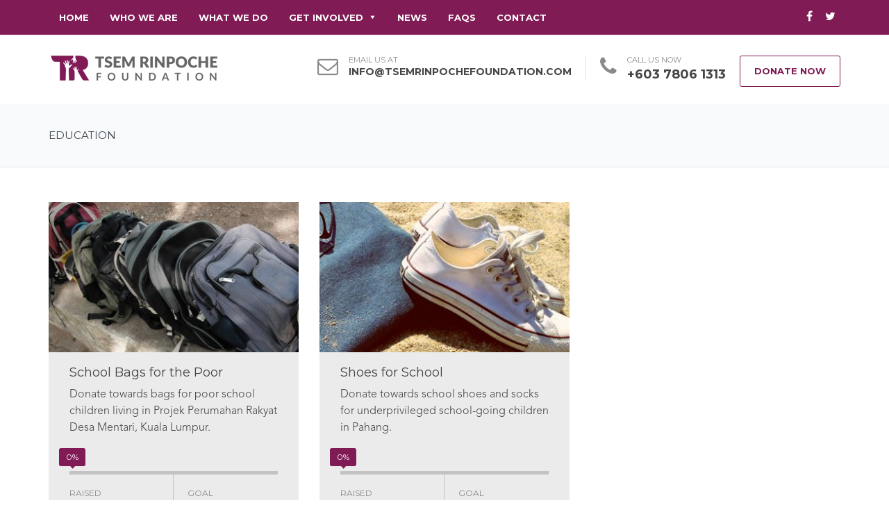

--- FILE ---
content_type: text/html; charset=UTF-8
request_url: http://www.tsemrinpochefoundation.com/campaigns/category/education/
body_size: 10229
content:
<!DOCTYPE html>
<!--[if IE 7]>
<html class="ie ie7" lang="en-US">
<![endif]-->
<!--[if IE 8]>
<html class="ie ie8" lang="en-US">
<![endif]-->
<!--[if !(IE 7) | !(IE 8)  ]><!-->
<html lang="en-US">
<!--<![endif]-->
<head>
<meta charset="UTF-8" />
<meta name="viewport" content="width=device-width, initial-scale=1.0">
<link rel="profile" href="http://gmpg.org/xfn/11" />
<link rel="pingback" href="http://www.tsemrinpochefoundation.com/xmlrpc.php" />

<!--[if lt IE 9]>
<script src="http://www.tsemrinpochefoundation.com/wp-content/themes/trfoundation/framework/js/html5.js" type="text/javascript"></script>
<script src="http://www.tsemrinpochefoundation.com/wp-content/themes/trfoundation/framework/js/respond.min.js" type="text/javascript"></script>
<![endif]-->

<title>EDUCATION &#8211; Tsem Rinpoche Foundation</title>
                        <script>
                            /* You can add more configuration options to webfontloader by previously defining the WebFontConfig with your options */
                            if ( typeof WebFontConfig === "undefined" ) {
                                WebFontConfig = new Object();
                            }
                            WebFontConfig['google'] = {families: ['Montserrat&amp;subset=latin']};

                            (function() {
                                var wf = document.createElement( 'script' );
                                wf.src = 'https://ajax.googleapis.com/ajax/libs/webfont/1.5.3/webfont.js';
                                wf.type = 'text/javascript';
                                wf.async = 'true';
                                var s = document.getElementsByTagName( 'script' )[0];
                                s.parentNode.insertBefore( wf, s );
                            })();
                        </script>
                        <link rel='dns-prefetch' href='//s.w.org' />
<link rel="alternate" type="application/rss+xml" title="Tsem Rinpoche Foundation &raquo; Feed" href="http://www.tsemrinpochefoundation.com/feed/" />
<link rel="alternate" type="application/rss+xml" title="Tsem Rinpoche Foundation &raquo; Comments Feed" href="http://www.tsemrinpochefoundation.com/comments/feed/" />
<link rel="alternate" type="application/rss+xml" title="Tsem Rinpoche Foundation &raquo; EDUCATION Campaign Category Feed" href="http://www.tsemrinpochefoundation.com/campaigns/category/education/feed/" />
		<script type="text/javascript">
			window._wpemojiSettings = {"baseUrl":"https:\/\/s.w.org\/images\/core\/emoji\/2\/72x72\/","ext":".png","svgUrl":"https:\/\/s.w.org\/images\/core\/emoji\/2\/svg\/","svgExt":".svg","source":{"concatemoji":"http:\/\/www.tsemrinpochefoundation.com\/wp-includes\/js\/wp-emoji-release.min.js?ver=4.6.1"}};
			!function(a,b,c){function d(a){var c,d,e,f,g,h=b.createElement("canvas"),i=h.getContext&&h.getContext("2d"),j=String.fromCharCode;if(!i||!i.fillText)return!1;switch(i.textBaseline="top",i.font="600 32px Arial",a){case"flag":return i.fillText(j(55356,56806,55356,56826),0,0),!(h.toDataURL().length<3e3)&&(i.clearRect(0,0,h.width,h.height),i.fillText(j(55356,57331,65039,8205,55356,57096),0,0),c=h.toDataURL(),i.clearRect(0,0,h.width,h.height),i.fillText(j(55356,57331,55356,57096),0,0),d=h.toDataURL(),c!==d);case"diversity":return i.fillText(j(55356,57221),0,0),e=i.getImageData(16,16,1,1).data,f=e[0]+","+e[1]+","+e[2]+","+e[3],i.fillText(j(55356,57221,55356,57343),0,0),e=i.getImageData(16,16,1,1).data,g=e[0]+","+e[1]+","+e[2]+","+e[3],f!==g;case"simple":return i.fillText(j(55357,56835),0,0),0!==i.getImageData(16,16,1,1).data[0];case"unicode8":return i.fillText(j(55356,57135),0,0),0!==i.getImageData(16,16,1,1).data[0];case"unicode9":return i.fillText(j(55358,56631),0,0),0!==i.getImageData(16,16,1,1).data[0]}return!1}function e(a){var c=b.createElement("script");c.src=a,c.type="text/javascript",b.getElementsByTagName("head")[0].appendChild(c)}var f,g,h,i;for(i=Array("simple","flag","unicode8","diversity","unicode9"),c.supports={everything:!0,everythingExceptFlag:!0},h=0;h<i.length;h++)c.supports[i[h]]=d(i[h]),c.supports.everything=c.supports.everything&&c.supports[i[h]],"flag"!==i[h]&&(c.supports.everythingExceptFlag=c.supports.everythingExceptFlag&&c.supports[i[h]]);c.supports.everythingExceptFlag=c.supports.everythingExceptFlag&&!c.supports.flag,c.DOMReady=!1,c.readyCallback=function(){c.DOMReady=!0},c.supports.everything||(g=function(){c.readyCallback()},b.addEventListener?(b.addEventListener("DOMContentLoaded",g,!1),a.addEventListener("load",g,!1)):(a.attachEvent("onload",g),b.attachEvent("onreadystatechange",function(){"complete"===b.readyState&&c.readyCallback()})),f=c.source||{},f.concatemoji?e(f.concatemoji):f.wpemoji&&f.twemoji&&(e(f.twemoji),e(f.wpemoji)))}(window,document,window._wpemojiSettings);
		</script>
		<style type="text/css">
img.wp-smiley,
img.emoji {
	display: inline !important;
	border: none !important;
	box-shadow: none !important;
	height: 1em !important;
	width: 1em !important;
	margin: 0 .07em !important;
	vertical-align: -0.1em !important;
	background: none !important;
	padding: 0 !important;
}
</style>
<link rel='stylesheet' id='contact-form-7-css'  href='http://www.tsemrinpochefoundation.com/wp-content/plugins/contact-form-7/includes/css/styles.css?ver=4.5.1' type='text/css' media='all' />
<link rel='stylesheet' id='edd-styles-css'  href='http://www.tsemrinpochefoundation.com/wp-content/plugins/easy-digital-downloads/templates/edd.min.css?ver=2.6.11' type='text/css' media='all' />
<link rel='stylesheet' id='rs-plugin-settings-css'  href='http://www.tsemrinpochefoundation.com/wp-content/plugins/revslider/public/assets/css/settings.css?ver=5.3.0.2' type='text/css' media='all' />
<style id='rs-plugin-settings-inline-css' type='text/css'>
@import url(http://fonts.googleapis.com/css?family=Open+Sans:400,800,300,700,600);.tp-caption.medium_bg_red a{color:#fff;  text-decoration:none}.tp-caption.medium_bg_red a:hover{color:#fff;  text-decoration:underline}.tp-caption.roundedimage img{-webkit-border-radius:300px;  -moz-border-radius:300px;  border-radius:300px}.tp-bullets.simplebullets.navbar{height:35px;  padding:0px 0px}.tp-bullets.simplebullets .bullet{cursor:pointer;  position:relative !important;  background:rgba(0,0,0,0.5) !important;  -webkit-border-radius:10px;  border-radius:10px;  -webkit-box-shadow:none;  -moz-box-shadow:none;  box-shadow:none;  width:6px !important;  height:6px !important;  border:5px solid rgba(0,0,0,0) !important;  display:inline-block;  margin-right:2px !important;  margin-bottom:14px !important;  -webkit-transition:background-color 0.2s,border-color 0.2s;  -moz-transition:background-color 0.2s,border-color 0.2s;  -o-transition:background-color 0.2s,border-color 0.2s;  -ms-transition:background-color 0.2s,border-color 0.2s;  transition:background-color 0.2s,border-color 0.2s;  float:none !important}.tp-bullets.simplebullets .bullet.last{margin-right:0px}.tp-bullets.simplebullets .bullet:hover,.tp-bullets.simplebullets .bullet.selected{-webkit-box-shadow:none;  -moz-box-shadow:none;  box-shadow:none;background:rgba(255,255,255,1) !important;width:6px !important;  height:6px !important;  border:5px solid rgba(0,0,0,1) !important}.tparrows:before{font-family:'revicons';color:#fff;  font-style:normal;  font-weight:normal;  speak:none;  display:inline-block;  text-decoration:inherit;  margin-right:0;  margin-top:9px;  text-align:center;  width:40px;  font-size:20px}.tparrows{cursor:pointer;  background:rgba(0,0,0,0.5) !important;  -webkit-border-radius:5px;  border-radius:5px;  width:40px !important;  height:40px !important}.tparrows:hover{color:#fff}.tp-leftarrow:before{content:'\e824'}.tp-rightarrow:before{content:'\e825'}.tparrows.tp-rightarrow:before{margin-left:1px}.tparrows:hover{background:rgba(0,0,0,1) !important}.tp-caption a{color:#ff7302;text-shadow:none;-webkit-transition:all 0.2s ease-out;-moz-transition:all 0.2s ease-out;-o-transition:all 0.2s ease-out;-ms-transition:all 0.2s ease-out}.tp-caption a:hover{color:#ffa902}.tp-caption a{color:#ff7302;text-shadow:none;-webkit-transition:all 0.2s ease-out;-moz-transition:all 0.2s ease-out;-o-transition:all 0.2s ease-out;-ms-transition:all 0.2s ease-out}.tp-caption a:hover{color:#ffa902}.tp-caption a{color:#ff7302;text-shadow:none;-webkit-transition:all 0.2s ease-out;-moz-transition:all 0.2s ease-out;-o-transition:all 0.2s ease-out;-ms-transition:all 0.2s ease-out}.tp-caption a:hover{color:#ffa902}.tp-caption a{color:#ff7302;text-shadow:none;-webkit-transition:all 0.2s ease-out;-moz-transition:all 0.2s ease-out;-o-transition:all 0.2s ease-out;-ms-transition:all 0.2s ease-out}.tp-caption a:hover{color:#ffa902}.tp-caption a{color:#ff7302;text-shadow:none;-webkit-transition:all 0.2s ease-out;-moz-transition:all 0.2s ease-out;-o-transition:all 0.2s ease-out;-ms-transition:all 0.2s ease-out}.tp-caption a:hover{color:#ffa902}.tp-caption a{color:#ff7302;text-shadow:none;-webkit-transition:all 0.2s ease-out;-moz-transition:all 0.2s ease-out;-o-transition:all 0.2s ease-out;-ms-transition:all 0.2s ease-out}.tp-caption a:hover{color:#ffa902}
</style>
<link rel='stylesheet' id='megamenu-css'  href='http://www.tsemrinpochefoundation.com/wp-content/uploads/maxmegamenu/style.css?ver=021888' type='text/css' media='all' />
<link rel='stylesheet' id='dashicons-css'  href='http://www.tsemrinpochefoundation.com/wp-includes/css/dashicons.min.css?ver=4.6.1' type='text/css' media='all' />
<link rel='stylesheet' id='js_composer_front-css'  href='http://www.tsemrinpochefoundation.com/wp-content/plugins/js_composer/assets/css/js_composer.min.css?ver=5.0' type='text/css' media='all' />
<link rel='stylesheet' id='sd-bootstrap-css'  href='http://www.tsemrinpochefoundation.com/wp-content/themes/trfoundation/framework/css/bootstrap.css?ver=4.6.1' type='text/css' media='all' />
<link rel='stylesheet' id='stylesheet-css'  href='http://www.tsemrinpochefoundation.com/wp-content/themes/trfoundation/style.css?ver=3' type='text/css' media='all' />
<link rel='stylesheet' id='sd-custom-css-css'  href='http://www.tsemrinpochefoundation.com/wp-content/themes/trfoundation/framework/admin/sd-admin-options/custom-styles.css?ver=4.6.1' type='text/css' media='all' />
<link rel='stylesheet' id='sd-font-awesome-css'  href='http://www.tsemrinpochefoundation.com/wp-content/themes/trfoundation/framework/css/font-awesome.css?ver=4.6.1' type='text/css' media='all' />
<link rel='stylesheet' id='flexslider-css'  href='http://www.tsemrinpochefoundation.com/wp-content/plugins/js_composer/assets/lib/bower/flexslider/flexslider.min.css?ver=5.0' type='text/css' media='all' />
<link rel='stylesheet' id='sd-prettyphoto-css'  href='http://www.tsemrinpochefoundation.com/wp-content/themes/trfoundation/framework/css/prettyPhoto.css?ver=4.6.1' type='text/css' media='all' />
<link rel='stylesheet' id='select2-css'  href='http://www.tsemrinpochefoundation.com/wp-content/themes/trfoundation/framework/css/select2.css?ver=4.6.1' type='text/css' media='all' />
<link rel='stylesheet' id='redux-external-fonts-css'  href='http://www.tsemrinpochefoundation.com/wp-content/themes/trfoundation/framework/css/fonts.css?ver=4.6.1' type='text/css' media='all' />
<link rel='stylesheet' id='bsf-Defaults-css'  href='http://www.tsemrinpochefoundation.com/wp-content/uploads/smile_fonts/Defaults/Defaults.css?ver=4.6.1' type='text/css' media='all' />
<script type='text/javascript' src='http://www.tsemrinpochefoundation.com/wp-includes/js/jquery/jquery.js?ver=1.12.4'></script>
<script type='text/javascript' src='http://www.tsemrinpochefoundation.com/wp-includes/js/jquery/jquery-migrate.min.js?ver=1.4.1'></script>
<script type='text/javascript'>
/* <![CDATA[ */
var edd_scripts = {"ajaxurl":"http:\/\/www.tsemrinpochefoundation.com\/wp-admin\/admin-ajax.php","position_in_cart":"","has_purchase_links":"","already_in_cart_message":"You have already added this item to your cart","empty_cart_message":"Your cart is empty","loading":"Loading","select_option":"Please select an option","ajax_loader":"\/wp-content\/plugins\/easy-digital-downloads\/assets\/images\/loading.gif","is_checkout":"0","default_gateway":"ipay88","redirect_to_checkout":"1","checkout_page":"http:\/\/www.tsemrinpochefoundation.com\/checkout\/","permalinks":"1","quantities_enabled":"","taxes_enabled":"0"};
/* ]]> */
</script>
<script type='text/javascript' src='http://www.tsemrinpochefoundation.com/wp-content/plugins/easy-digital-downloads/assets/js/edd-ajax.min.js?ver=2.6.11'></script>
<script type='text/javascript' src='http://www.tsemrinpochefoundation.com/wp-content/plugins/revslider/public/assets/js/jquery.themepunch.tools.min.js?ver=5.3.0.2'></script>
<script type='text/javascript' src='http://www.tsemrinpochefoundation.com/wp-content/plugins/revslider/public/assets/js/jquery.themepunch.revolution.min.js?ver=5.3.0.2'></script>
<link rel='https://api.w.org/' href='http://www.tsemrinpochefoundation.com/wp-json/' />
<link rel="EditURI" type="application/rsd+xml" title="RSD" href="http://www.tsemrinpochefoundation.com/xmlrpc.php?rsd" />
<link rel="wlwmanifest" type="application/wlwmanifest+xml" href="http://www.tsemrinpochefoundation.com/wp-includes/wlwmanifest.xml" /> 
<meta name="generator" content="WordPress 4.6.1" />
<meta name="generator" content="Easy Digital Downloads v2.6.11" />

<!-- Custom Styling -->
<style type="text/css">
/* campaign */
.sd-single-campaign-featured .sd-campaign-percent,
.sd-campaign-single .sd-campaign-percent { background-color: #c2c2c2; border-color: #e1e1e1; }
.sd-campaign-single .sd-backer-title { background-color: #ebebeb; }
.sd-campaign-single .sd-backer-title, .sd-backer-title span,  .sd-personal-msg { color: #464646; }

.sd-campaign-single .sd-more {
    margin: 1em 1em 0 0;
    border-color: #811b56;
    color: #811b56;
    min-width: 15em;
    text-align: center;
}

.sd-campaign-carousel-item .sd-raised .sd-currency-symbol,
.sd-campaign-carousel-item .sd-goal .sd-currency-symbol,
.sd-campaign-slider .sd-raised .sd-currency-symbol,
.sd-campaign-slider .sd-goal .sd-currency-symbol,
.sd-campaign-list-content .sd-raised .sd-currency-symbol,
.sd-campaign-list-content .sd-goal .sd-currency-symbol,
.sd-single-campaign-featured .sd-raised .sd-currency-symbol,
.sd-single-campaign-featured .sd-goal .sd-currency-symbol {
    font-size: 18px;
    display: inline;  
}

.sd-single-campaign-content .vc_column_container > .vc_column-inner {
    padding-left: 0;
    padding-right: 0;
}

/* campaign: popup */
.sd-campaign-modal .atcf_custom_price_wrap input {
    max-width: 62%;
}

/* margin fixed  */
.vc_row { margin-left: 0px; margin-right: 0px; }

/* about us */
.sd-staff-featured .sd-staff-content { background-color: #464646; }
.founder .sd-staff-featured .sd-staff-content { background-color: #464646; }
.founder .sd-staff-content h3 { font-size: 24px; }
.founder .sd-staff-col, .founder .wpb_content_element { margin-bottom: 0; }

.about-us .sd-more {
    margin-top: 2em;
    border-color: #811b56;
    color: #811b56;
    min-width: 11em;
    text-align: center;
}

.about-us ul { list-style-type: square; list-style-position: outside; }
.about-us ul li { margin: 0 0 1.5em 1.5em; }

.about-us-title .uvc-main-heading { display: inline-block; }
.about-us-title .uvc-sub-heading { display: inline-block; }
.about-us-title .sd-centered-wrapper img { width: 100%; }

/* list */
ol.oneline, ol.multiline { list-style-position: outside; margin: 0.5em 0 0 0; padding: 0; }
ol.oneline li { margin: 0 0 0.5em 1.5em; }
ol.multiline li { margin: 0 0 1em 1.5em; }

/* donor */
.howtodonate ul { list-style-type: none; }
.howtodonate ul li { border-top: 1px solid #707070; padding: 1em 0 1.25em 0; }
.howtodonate h4 { font-weight: bold; font-size: 14px; padding: 0.5em 0 0.75em 0; }
.howtodonate .box1 { background-color: #fff; padding: 0.75em 1em; margin: 0.5em 0; } 
.howtodonate a { font-weight: bold; }
.howtodonate .wpb_text_column .margin0 { margin: 0; }

/* 404 */
.sd-404-sidebar-widget { background-color: #ebebeb; }

/* privacy */
.privacy ul { margin: 1em 0; }
.privacy .wpb_text_column p { margin-bottom: 1em; }

/* homepage */
.sd-header-extra { color: #898989; }
.sd-header-extra-email a { color: #464646; }
.sd-header-extra-email span span { margin-bottom: 4px; }
.sd-header-ph-number a { font-size: 18px; color: #464646; }
.sd-header-ph-number a:hover { color: #811b56; }
.sd-open-quote { color: #ffffff; }

/* homepage: top slider */
.rev_slider .sd-more {
    margin: 0;
    border-color: #ffffff;
    color: #ffffff;
    min-width: 12em;
    text-shadow: 1px 2px 3px #333;    
}

.rev_slider .sd-more:hover {
    border-color: #999999;
    background-color: #999999;
    color: #ffffff;
}

.aio-icon-component { margin-bottom: 0; }
.aio-icon-title { color: #898989; }
.ult-content-box:hover .aio-icon-title { color: #eef2f6; }
.aio-icon-description { color: #898989; }
.ult-content-box:hover .aio-icon-description { color: #eef2f6; }
.aio-icon-img { height: 62px; }

/* homepage: middle slider */
.sd-slider-item-content { background-color: #ebebeb; }
.sd-carousel-item-content h3, .sd-slider-item-content h3 { font-size: 18px; line-height: 20px;}
.sd-carousel-item-content h3 a, .sd-slider-item-content h3 a { color: #464646; }
.sd-campaign-percent { height: 5px; background-color: #c2c2c2; }
.sd-campaign-carousel-item .sd-raised, .sd-campaign-slider .sd-raised { border-color: #c2c2c2; }
.sd-single-shortcode-campaign .sd-days-left, .sd-slider-item-content .sd-days-left { color: #898989; }
.sd-single-shortcode-campaign .sd-featured-label, .sd-slider-item-content .sd-featured-label { background-color: #811b56; }

.sd-campaign-carousel-item .sd-raised,
.sd-campaign-slider .sd-raised { color: #811b56; }
.sd-campaign-carousel-item .sd-goal,
.sd-campaign-slider .sd-goal { color: #464646; }
.sd-campaign-carousel-item .sd-raised span,
.sd-campaign-carousel-item .sd-goal span,
.sd-campaign-slider .sd-raised span,
.sd-campaign-slider .sd-goal span { color: #898989; }
.sd-campaign-filters a { color: #959595; }
.sd-share-icons, .sd-donate-bottom { margin-bottom: 30px; }

.vc_row .home-causes-left.vc_column_container > .vc_column-inner { padding: 10px 20px 0 0; }
.vc_row .home-causes-mid.vc_column_container > .vc_column-inner { padding: 10px 10px 0px 10px; }
.vc_row .home-causes-right.vc_column_container > .vc_column-inner { padding: 10px 0 0 20px; }

.sd-testimonials .row { margin-left: 0px; margin-right: 0px; }
.sd-testimonials p { font-size: 16px; line-height: 1.5; font-family: Georgia; }
.home-testimonial .heading { text-shadow: #ffffff 1px 1px 10px; }
.sd-testimonial-author { color: #e1e1e1; font-weight: bold; text-shadow: #333333 1px 2px 3px; }
.sd-testimonial-desc { color: #959595; text-shadow: #000000 1px 2px 3px; }

.home-sponsor-btn { text-align: center; }
.sponsor-button, .partner-button { display: inline-block; margin: 0 8px; }

.home-joinus-content .vc_column-inner { width: auto; }
.home-joinus-content .btn { margin-bottom: 0px; }
.home-joinus-content.vc_column_container > .vc_column-inner { margin: 0 55px; padding: 40px 40px 45px 40px; }

.sd-newsletter { background-color: #811b56; }
.sd-newsletter-desc h4 { line-height: 1.5; }
.sd-newsletter-desc p { font-size: 15px; line-height: 18px; }
.sd-newsletter input[type="text"], .sd-newsletter input[type="email"] { width: 100%; }
.sd-newsletter .mc-field-group { width: 40%; margin-right: 12px;  }

/* homepage: footer */
#sd-footer { font-size: 15px; }
.sd-footer-widgets .sd-more { min-width: 15em; text-align: center; }
.sd-footer-widget-title { font-size: 14px; padding: 0; font-weight: bold; }
.sd-footer-sidebar-1, .sd-footer-sidebar-2, .sd-footer-sidebar-3,
.sd-footer-sidebar-3-last, .sd-footer-sidebar-4 { padding-top: 50px; }

/* widget */
.sd-sidebar-widget a, .sd-right-col .widget a { font-family: Montserrat; font-weight: bold; font-size: 13px; color: #898989; }
.sd-sidebar-widget h3, .sd-right-col .widget h3 { font-weight: bold; }
.edd-taxonomy-widget li { border-color: #dadada; }
.edd-taxonomy-widget li:last-child { border: 0; padding: 0; margin: 0; }

/* post */
.sd-entry-title a { font-weight: bold; }
.sd-more { border-color: #811b56;  color: #811b56; }
.sd-entry-meta, .sd-entry-meta a { font-family: Montserrat; font-weight: bold; color: #707070; }

/* payment */
#edd_purchase_receipt td:last-child, #edd_purchase_receipt th:last-child,
#edd_purchase_receipt_products td:last-child, #edd_purchase_receipt_products th:last-child {
    width: 50%;
}

#edd_purchase_receipt td, #edd_purchase_receipt th,
#edd_purchase_receipt_products td, #edd_purchase_receipt_products th {
    border-top: 1px solid #ededed;
    padding: 6px 10px;    
}

#edd_purchase_receipt tbody tr:last-child,
#edd_purchase_receipt_products tbody tr:last-child {
    border-bottom: 4px double #ccc;
}

#edd_purchase_receipt th,
#edd_purchase_receipt_products th {
    text-transform: none;
}

#edd_purchase_receipt {
    margin-bottom: 20px;
}

.edd-success .sd-blog-entry { border-bottom: 0; }

/* contact cf7 */
.wpcf7 { color: #464646; }
.sd-volunteer { background-color: #ebebeb; padding: 30px 30px 45px 30px; }
.sd-volunteer h4 { font-weight: bold; line-height: 1.2; }
.sd-volunteer input, .sd-volunteer textarea { border-color: #959595; }
.sd-volunteer textarea { line-height: 1.7; height: auto; padding: 10px; }
.contact-us-form .sd-volunteer input, .contact-us-form .sd-volunteer textarea { border-color: #959595; }
.sd-volunteer .wpcf7-submit { background-color: transparent !important; color: #811b56; border: 1px solid #811b56; padding: 0 2.5em; }


/* contact us */
.contact-us-form .queries { }
.contact-us-form .select2-selection--single { height: 42px; line-height: 40px; border-color: #c2c2c2; }
.contact-us-form .select2-selection--single:focus { border-color: #811b56; }
.contact-us-form .select2-selection--single .select2-selection__rendered { line-height: 40px; }
.contact-us-form .select2-selection--single .select2-selection__arrow { height: 40px; }
.contact-us-form .select2-selection--single .select2-selection__placeholder { color: #464646; }
.contact-us-form .wpcf7-text { height: 42px;  line-height: 40px; border-color: #c2c2c2; background-color: #ffffff; }
.contact-us-form .wpcf7-text:focus { border-color: #811b56; }
.contact-us-form .wpcf7-textarea { line-height: 1.7; padding: 10px; }
.contact-us-form .wpcf7-textarea:focus { border-color: #811b56; }

.contact-us-form input::-webkit-input-placeholder { color: #464646; }
.contact-us-form input::-moz-placeholder { color: #464646; }
.contact-us-form input:-ms-input-placeholde { color: #464646; }
.contact-us-form input:-moz-placeholder { color: #464646; }
.contact-us-form textarea::-webkit-input-placeholder { color: #464646; }
.contact-us-form textarea::-moz-placeholder { color: #464646; }
.contact-us-form textarea:-ms-input-placeholde { color: #464646; }
.contact-us-form textarea:-moz-placeholder { color: #464646; }

.sd-more2 { font-family: Montserrat, Tahoma, sans-serif; font-size: 14px; }

.bb-link { border: 1px solid #811b56; }
.sd-donate-button { background-color: transparent; border: 1px solid #811b56; color: #811b56; }
.sd-donate-button:hover { color: #811b56; }
.sd-campaign-thumb .sd-donate-button { background-color: #811b56; border: 1px solid #811b56; color: #ffffff; }
.sd-campaign-thumb .sd-donate-button:hover { color: #ffffff; }

@media (max-width:767px) {
    
    .sd-extra-button { margin: 0; }
    .tp-bullets { display: none; }

    .home-top > .vc_column-inner > .wpb_wrapper { margin: 0 -15px; }    
    .vc_row .home-causes-left.vc_column_container > .vc_column-inner { padding: 0; }
    .vc_row .home-causes-mid.vc_column_container > .vc_column-inner { padding: 0; }
    .vc_row .home-causes-right.vc_column_container > .vc_column-inner { padding: 0; }
    
    .ult-banner-block, .wpb_row .wpb_column .wpb_wrapper .ult-banner-block { margin: 0; display: block; }
    
    .home-sponsor > .vc_col-sm-2 { display: none; }
    .sponsor-button, .partner-button { margin: 0 0 30px 0; }
    
    .home-joinus > .vc_col-sm-3 { display: none; }
    .home-joinus-content > .vc_column-inner { margin: 0; }
    .home-joinus-content.vc_column_container > .vc_column-inner { margin: 0 15px; padding: 40px 25px 45px 25px; }
    
    .sd-newsletter .mc-field-group { width: 100%; }
    
    .sd-half { width: 100%; }
    .sd-half-left { padding-right: 0; }
    input[type="submit"] { margin-bottom: 15px; }
    
    
}


/* end */
</style>
<meta name="generator" content="Powered by Visual Composer - drag and drop page builder for WordPress."/>
<!--[if lte IE 9]><link rel="stylesheet" type="text/css" href="http://www.tsemrinpochefoundation.com/wp-content/plugins/js_composer/assets/css/vc_lte_ie9.min.css" media="screen"><![endif]--><meta name="generator" content="Powered by Slider Revolution 5.3.0.2 - responsive, Mobile-Friendly Slider Plugin for WordPress with comfortable drag and drop interface." />
<noscript><style type="text/css"> .wpb_animate_when_almost_visible { opacity: 1; }</style></noscript></head>
<body class="archive tax-download_category term-education term-10 sd-theme mega-menu-top-bar-menu wpb-js-composer js-comp-ver-5.0 vc_responsive">
<div class="sd-wrapper">
<header id="sd-header" class="clearfix ">

	<div class="sd-header-top">
	<div class="container">
			<div class="sd-header-left-options">
															<nav class="sd-top-bar-nav">
							<div id="mega-menu-wrap-top-bar-menu" class="mega-menu-wrap"><div class="mega-menu-toggle" tabindex="0"><div class='mega-toggle-block mega-menu-toggle-block mega-toggle-block-right mega-toggle-block-1' id='mega-toggle-block-1'></div></div><ul id="mega-menu-top-bar-menu" class="mega-menu mega-menu-horizontal mega-no-js" data-event="hover_intent" data-effect="slide" data-effect-speed="200" data-panel-width=".sd-logo-menu-content" data-second-click="close" data-document-click="collapse" data-vertical-behaviour="standard" data-breakpoint="992"><li class='mega-menu-item mega-menu-item-type-post_type mega-menu-item-object-page mega-align-bottom-left mega-menu-flyout mega-menu-item-450' id='mega-menu-item-450'><a class="mega-menu-link" href="http://www.tsemrinpochefoundation.com/" tabindex="0">Home</a></li><li class='mega-menu-item mega-menu-item-type-post_type mega-menu-item-object-page mega-align-bottom-left mega-menu-flyout mega-menu-item-454' id='mega-menu-item-454'><a class="mega-menu-link" href="http://www.tsemrinpochefoundation.com/about-us/" tabindex="0">WHO WE ARE</a></li><li class='mega-menu-item mega-menu-item-type-post_type mega-menu-item-object-page mega-align-bottom-left mega-menu-flyout mega-menu-item-441' id='mega-menu-item-441'><a class="mega-menu-link" href="http://www.tsemrinpochefoundation.com/our-causes/" tabindex="0">WHAT WE DO</a></li><li class='mega-menu-item mega-menu-item-type-custom mega-menu-item-object-custom mega-menu-item-has-children mega-align-bottom-left mega-menu-flyout mega-menu-item-957' id='mega-menu-item-957'><a class="mega-menu-link" href="#" aria-haspopup="true" tabindex="0">GET INVOLVED</a>
<ul class="mega-sub-menu">
<li class='mega-menu-item mega-menu-item-type-post_type mega-menu-item-object-page mega-menu-item-888' id='mega-menu-item-888'><a class="mega-menu-link" href="http://www.tsemrinpochefoundation.com/donate/">BE A DONOR</a></li><li class='mega-menu-item mega-menu-item-type-post_type mega-menu-item-object-page mega-menu-item-442' id='mega-menu-item-442'><a class="mega-menu-link" href="http://www.tsemrinpochefoundation.com/volunteers/">BE A VOLUNTEER</a></li><li class='mega-menu-item mega-menu-item-type-post_type mega-menu-item-object-page mega-menu-item-889' id='mega-menu-item-889'><a class="mega-menu-link" href="http://www.tsemrinpochefoundation.com/partners/">BE A PARTNER</a></li></ul>
</li><li class='mega-menu-item mega-menu-item-type-post_type mega-menu-item-object-page mega-align-bottom-left mega-menu-flyout mega-menu-item-873' id='mega-menu-item-873'><a class="mega-menu-link" href="http://www.tsemrinpochefoundation.com/news/" tabindex="0">NEWS</a></li><li class='mega-menu-item mega-menu-item-type-post_type mega-menu-item-object-page mega-align-bottom-left mega-menu-flyout mega-menu-item-456' id='mega-menu-item-456'><a class="mega-menu-link" href="http://www.tsemrinpochefoundation.com/faq/" tabindex="0">FAQS</a></li><li class='mega-menu-item mega-menu-item-type-post_type mega-menu-item-object-page mega-align-bottom-left mega-menu-flyout mega-menu-item-457' id='mega-menu-item-457'><a class="mega-menu-link" href="http://www.tsemrinpochefoundation.com/contact/" tabindex="0">CONTACT</a></li></ul></div>						</nav>
												</div>
			<!-- sd-header-left-options -->
			
			<div class="sd-header-social clearfix">
									<a class="sd-header-facebook" href="https://facebook.com/TsemTulkuRinpoche" title="facebook" target="_blank" rel="nofollow"><i class="sd-link-trans fa fa-facebook"></i>  </a>
									<a class="sd-header-twitter" href="https://twitter.com/tsemtulku" title="twitter" target="_blank" rel="nofollow"><i class="sd-link-trans fa fa-twitter"></i>  </a>
						</div>
			<!-- sd-header-social -->
			</div>
	<!-- container -->
</div>
<!-- sd-header-top -->	
	<div class="container sd-logo-menu">
		<div class="sd-logo-menu-content">
			<div class="sd-logo">
									<a href="http://www.tsemrinpochefoundation.com/" title="Tsem Rinpoche Foundation" rel="home"> <img src="http://www.tsemrinpochefoundation.com/wp-content/uploads/2016/11/TRF-logo.png" alt="Tsem Rinpoche Foundation" /></a>
							</div>
			<!-- sd-logo -->
			
												<div class="sd-header-extra">
													<div class="sd-header-extra-email clearfix">
								<i class="fa fa-envelope-o"></i>
								<span>
									<span>EMAIL US AT</span>
									<a href="/cdn-cgi/l/email-protection#5c357a7f6d6d6c673a3379686c7a7f6d6d6a672f39796a38796b6e796a6532796b6c333f796a64796a697a7f6d6c6e677a7f6d6d6d677a7f6d6d6b6732796a687a7f656b67796b68796a657a7f6d6d6d6732796e393f33796a38" title="Email Us">in&#102;&#111;&#64;&#116;s&#101;&#109;r&#105;npo&#99;he&#102;oun&#100;&#97;t&#105;&#111;&#110;.com</a>
								</span>
							</div>
							<!-- sd-header-extra-email -->
																			<div class="sd-header-extra-phone clearfix">
								<i class="fa fa-phone"></i>
								<span class="sd-header-extra-desc">
									<span>CALL US NOW</span>
									<span class="sd-header-ph-number"><a href="tel:+60378061313">+603 7806 1313</a></span>
								</span>
							</div>
							<!-- sd-header-extra-phone -->
																			<a class="sd-extra-button" href="http://www.tsemrinpochefoundation.com/our-causes/" title="DONATE NOW">DONATE NOW</a>
											</div>
					<!-- sd-header-extra -->
							
			
		</div>
		<!-- sd-logo-menu-content -->
	</div>
	<!-- sd-logo-menu -->
	</header>
<!-- #sd-header -->

	<div class="sd-page-top clearfix ">
		<div class="container"> 
			<!-- page title -->
			
								
											<h1>
							EDUCATION						</h1>
											
				
		</div>
		<!-- container -->	
	</div>
	<!-- sd-page-top -->

<div class="sd-campaign-listing sd-campaigns">
	<div class="container">
			<div class="row">
				<div class="sd-listing-content">
												<div class="col-md-4 col-sm-4 sd-listing-item">
								<div class="sd-campaign-carousel-item">
			<div class="sd-campaign-thumb">
			<figure>
				<a href="http://www.tsemrinpochefoundation.com/campaigns/school-bags-for-the-poor/" title="School Bags for the Poor"><img src="http://www.tsemrinpochefoundation.com/wp-content/uploads/edd/2016/11/causes-school-bags-pic1-366x220.jpg" class="attachment-sd-campaign-grid size-sd-campaign-grid wp-post-image" alt="causes-school-bags-pic1" /></a>
			</figure>
							<div class="sd-campaign-thumb-overlay sd-opacity-trans">
					<div class="sd-donate-button-wrapper">
													<a class="sd-donate-button sd-opacity-trans" data-campaign-id="793">DONATE NOW</a>
											</div>
					<!-- sd-donate-button-wrapper -->
				</div>
				<!-- sd-campaign-thumb-overlay -->
					</div>
		<!-- sd-campaign-thumb -->
		<div class="sd-carousel-item-content clearfix">
		<h3><a href="http://www.tsemrinpochefoundation.com/campaigns/school-bags-for-the-poor/" title="School Bags for the Poor">School Bags for the Poor</a></h3>
		<p>Donate towards bags for poor school children living in Projek Perumahan Rakyat Desa Mentari, Kuala Lumpur.</p>
					<div class="sd-campaign-percent">
				<span class="sd-funded-line" style="width: 0%;"><span class="sd-funded">0%</span></span>
			</div>
			<!-- sd-campaign-percent -->
							<span class="sd-raised"><span>RAISED</span> MYR 10</span>
			<span class="sd-goal"><span>GOAL</span> MYR 2,500</span>
			</div>
	<!-- sd-carousel-item-content -->
</div>
<!-- sd-campaign-carousel-item -->							</div>
							<!-- col-md-4 -->
																			<div class="col-md-4 col-sm-4 sd-listing-item">
								<div class="sd-campaign-carousel-item">
			<div class="sd-campaign-thumb">
			<figure>
				<a href="http://www.tsemrinpochefoundation.com/campaigns/shoes-for-school/" title="Shoes for School"><img src="http://www.tsemrinpochefoundation.com/wp-content/uploads/edd/2016/11/causes-education-featured-pic3-366x220.jpg" class="attachment-sd-campaign-grid size-sd-campaign-grid wp-post-image" alt="causes-education-featured-pic3" /></a>
			</figure>
							<div class="sd-campaign-thumb-overlay sd-opacity-trans">
					<div class="sd-donate-button-wrapper">
													<a class="sd-donate-button sd-opacity-trans" data-campaign-id="84">DONATE NOW</a>
											</div>
					<!-- sd-donate-button-wrapper -->
				</div>
				<!-- sd-campaign-thumb-overlay -->
					</div>
		<!-- sd-campaign-thumb -->
		<div class="sd-carousel-item-content clearfix">
		<h3><a href="http://www.tsemrinpochefoundation.com/campaigns/shoes-for-school/" title="Shoes for School">Shoes for School</a></h3>
		<p>Donate towards school shoes and socks for underprivileged school-going children in Pahang.</p>
					<div class="sd-campaign-percent">
				<span class="sd-funded-line" style="width: 0%;"><span class="sd-funded">0%</span></span>
			</div>
			<!-- sd-campaign-percent -->
							<span class="sd-raised"><span>RAISED</span> MYR 30</span>
			<span class="sd-goal"><span>GOAL</span> MYR 11,000</span>
			</div>
	<!-- sd-carousel-item-content -->
</div>
<!-- sd-campaign-carousel-item -->							</div>
							<!-- col-md-4 -->
													
				</div>
				<!-- sd-listing-content -->
			</div>
			<!-- row -->
					</div>
		<!-- container -->
	</div>
	<!-- sd-campaign-listing -->

<div class="sd-newsletter ">
	<div class="container">
		<div class="row">
			<div class="col-md-5">
				<div class="sd-newsletter-desc">
											<h4>E-NEWSLETTER SIGN-UP</h4>
																<p>For the latest news and updates, subscribe and join our mailing list.</p>
									</div>
				<!-- sd-newsletter-desc -->
			</div>
			
			<div class="col-md-7">
				<!-- Begin MailChimp Signup Form -->
<div id="mc_embed_signup">
	<form action="//tsemrinpochefoundation.us1.list-manage.com/subscribe/post?u=3e092643a8fa333e675a9dca5&amp;id=258935b86b" method="post" id="mc-embedded-subscribe-form" name="mc-embedded-subscribe-form" class="validate" target="_blank" novalidate>
		<div id="mc_embed_signup_scroll">
		
	<div class="mc-field-group">
		<input type="email" value="" name="EMAIL" class="required email" id="mce-EMAIL" placeholder="Email Address">
	</div>
	<div class="mc-field-group">
		<input type="text" value="" name="FNAME" class="" id="mce-FNAME" placeholder="Name">
	</div>
		<div id="mce-responses" class="">
			<div class="response" id="mce-error-response" style="display:none"></div>
			<div class="response" id="mce-success-response" style="display:none"></div>
		</div>    <!-- real people should not fill this in and expect good things - do not remove this or risk form bot signups-->
		<div style="position: absolute; left: -5000px;"><input type="text" name="b_5ef55abee027ce066bca8313c_46cd16464a" tabindex="-1" value=""></div>
		<div class=""><input type="submit" value="Submit" name="subscribe" id="mc-embedded-subscribe" class="button sd-opacity-trans"></div>
		</div>
	</form>
</div>
<!--End mc_embed_signup-->			</div>
			
		
		</div>
		<!-- row -->
	</div>
	<!-- container -->
</div>
<!-- sd-newsletter --><footer id="sd-footer" class="">
	<!-- footer widgets -->
<div class="sd-footer-widgets sd-footer-widgets-3 ">
	<div class="container">
		<div class="row">
			<div class="col-md-4 col-sm-4 sd-footer-sidebar-1">
				<aside id="text-2" class="sd-footer-sidebar-widget clearfix widget_text"><h4 class="sd-footer-widget-title">About Us</h4>			<div class="textwidget"><p>We are a tax-exempt charitable foundation. Our core pillars include education, animal care and environmental issues.</p>

<a href="/about-us" class="sd-more sd-link-trans">LEARN MORE</a></div>
		</aside>			</div>
			<div class="col-md-4 col-sm-4 sd-footer-sidebar-2">
				<aside id="text-7" class="sd-footer-sidebar-widget clearfix widget_text"><h4 class="sd-footer-widget-title">SPREAD THE WORD</h4>			<div class="textwidget"><p>Use the power of social media to make a difference.</p>
<p>Follow, Like and Share our work. </p>

</div>
		</aside><aside id="sd_social_icons_widget-1" class="sd-footer-sidebar-widget clearfix sd_social_icons_widget">		<ul class="sd-social-icons-widget">
													<li class="sd-social-widget-facebook"><a class="sd-link-trans" href="https://www.facebook.com/TsemTulkuRinpoche" title="https://www.facebook.com/TsemTulkuRinpoche" rel="nofollow" target="_blank"><i class="fa fa-facebook"></i></a></li>
										<li class="sd-social-widget-twitter"><a class="sd-link-trans" href="https://twitter.com/tsemtulku" title="https://twitter.com/tsemtulku" rel="nofollow" target="_blank"><i class="fa fa-twitter"></i></a></li>
																<li class="sd-social-widget-youtube"><a class="sd-link-trans" href="https://www.youtube.com/tsemtulku" title="https://www.youtube.com/tsemtulku" rel="nofollow" target="_blank"><i class="fa fa-youtube-play"></i></a></li>
																				</ul>
		</aside>			</div>
			<div class="col-md-4 col-sm-4 sd-footer-sidebar-3-last">
				<aside id="text-3" class="sd-footer-sidebar-widget clearfix widget_text"><h4 class="sd-footer-widget-title">CONTACT</h4>			<div class="textwidget"><p><span style="color:#fff">Mailing Address</span><br/>
20-3, Jalan 2/114, Kuchai Business Centre,<br/>
Jalan Klang Lama, 58200 Kuala Lumpur.
<br/><br/>
<span style="color:#fff">T:</span> <a href="tel:+60378061313" class="" style="">+603 7806 1313</a>
<br/>
<span style="color:#fff">E:</span> <a class="" style="">info[at]tsemrinpochefoundation[dot]com</a>
</p></div>
		</aside>			</div>
		</div>
		<!-- row -->
	</div>
	<!-- container -->
</div>
<!-- sd-footer-widgets -->	
<div class="sd-copyright-wrapper clearfix ">
	<div class="container">
		<div class="sd-copyright ">
							Copyright © 2017. All Rights Reserved by Tsem Rinpoche Foundation.										<nav class="sd-footer-menu">
					<ul id="menu-footer-menu" class=""><li id="menu-item-503" class="menu-item menu-item-type-post_type menu-item-object-page menu-item-503"><a href="http://www.tsemrinpochefoundation.com/disclaimer/">Disclaimer</a></li>
<li id="menu-item-504" class="menu-item menu-item-type-post_type menu-item-object-page menu-item-504"><a href="http://www.tsemrinpochefoundation.com/privacy-policy/">Privacy Policy</a></li>
</ul>				</nav>
				<!-- sd-footer-menu -->
					</div>
		<!-- sd-copyright -->
	</div>
</div>
<!-- sd-copyright-wrapper --></footer>
<!-- footer end -->
</div>
<!-- sd-wrapper -->
<script data-cfasync="false" src="/cdn-cgi/scripts/5c5dd728/cloudflare-static/email-decode.min.js"></script><script type='text/javascript' src='http://www.tsemrinpochefoundation.com/wp-content/plugins/contact-form-7/includes/js/jquery.form.min.js?ver=3.51.0-2014.06.20'></script>
<script type='text/javascript'>
/* <![CDATA[ */
var _wpcf7 = {"loaderUrl":"http:\/\/www.tsemrinpochefoundation.com\/wp-content\/plugins\/contact-form-7\/images\/ajax-loader.gif","recaptcha":{"messages":{"empty":"Please verify that you are not a robot."}},"sending":"Sending ..."};
/* ]]> */
</script>
<script type='text/javascript' src='http://www.tsemrinpochefoundation.com/wp-content/plugins/contact-form-7/includes/js/scripts.js?ver=4.5.1'></script>
<script type='text/javascript' src='http://www.tsemrinpochefoundation.com/wp-content/themes/trfoundation/framework/js/prettyphoto.js?ver=4.6.1'></script>
<script type='text/javascript' src='http://www.tsemrinpochefoundation.com/wp-content/plugins/js_composer/assets/lib/bower/flexslider/jquery.flexslider-min.js?ver=5.0'></script>
<script type='text/javascript'>
/* <![CDATA[ */
var afp_vars = {"afp_nonce":"a83fbca7a2","afp_ajax_url":"http:\/\/www.tsemrinpochefoundation.com\/wp-admin\/admin-ajax.php"};
var sd_add_again_var = {"text":"ADD AGAIN?"};
/* ]]> */
</script>
<script type='text/javascript' src='http://www.tsemrinpochefoundation.com/wp-content/themes/trfoundation/framework/js/custom.js?ver=4.6.1'></script>
<script type='text/javascript' src='http://www.tsemrinpochefoundation.com/wp-content/themes/trfoundation/framework/js/select2.js?ver=4.6.1'></script>
<script type='text/javascript' src='http://www.tsemrinpochefoundation.com/wp-includes/js/hoverIntent.min.js?ver=1.8.1'></script>
<script type='text/javascript'>
/* <![CDATA[ */
var megamenu = {"timeout":"300","interval":"100"};
/* ]]> */
</script>
<script type='text/javascript' src='http://www.tsemrinpochefoundation.com/wp-content/plugins/megamenu/js/maxmegamenu.js?ver=2.3'></script>
<script type='text/javascript' src='http://www.tsemrinpochefoundation.com/wp-includes/js/wp-embed.min.js?ver=4.6.1'></script>
<script defer src="https://static.cloudflareinsights.com/beacon.min.js/vcd15cbe7772f49c399c6a5babf22c1241717689176015" integrity="sha512-ZpsOmlRQV6y907TI0dKBHq9Md29nnaEIPlkf84rnaERnq6zvWvPUqr2ft8M1aS28oN72PdrCzSjY4U6VaAw1EQ==" data-cf-beacon='{"version":"2024.11.0","token":"e6fb7a3a28194179a5ad8889e46de61c","r":1,"server_timing":{"name":{"cfCacheStatus":true,"cfEdge":true,"cfExtPri":true,"cfL4":true,"cfOrigin":true,"cfSpeedBrain":true},"location_startswith":null}}' crossorigin="anonymous"></script>
</body>
</html>

--- FILE ---
content_type: text/css
request_url: http://www.tsemrinpochefoundation.com/wp-content/themes/trfoundation/framework/css/fonts.css?ver=4.6.1
body_size: 247
content:
/* Ediv */
@font-face {
    font-family: 'Avenir';
    src: url('../fonts/AvenirLTStd-Light.eot');
    src: url('../fonts/AvenirLTStd-Light.eot?#iefix') format('embedded-opentype'),
         url('../fonts/AvenirLTStd-Light.woff') format('woff'),
         url('../fonts/AvenirLTStd-Light.ttf') format('truetype');
    font-weight: normal;
    font-style: normal;
}
@font-face {
    font-family: 'Avenir';
    src: url('../fonts/AvenirLTStd-Heavy.eot');
    src: url('../fonts/AvenirLTStd-Heavy.eot?#iefix') format('embedded-opentype'),
         url('../fonts/AvenirLTStd-Heavy.woff') format('woff'),
         url('../fonts/AvenirLTStd-Heavy.ttf') format('truetype');
    font-weight: bold;
    font-style: normal;
}
@font-face {
    font-family: 'AvenirMedium';
    src: url('../fonts/AvenirLTStd-Medium.eot');
    src: url('../fonts/AvenirLTStd-Medium.eot?#iefix') format('embedded-opentype'),
         url('../fonts/AvenirLTStd-Medium.woff') format('woff'),
         url('../fonts/AvenirLTStd-Medium.ttf') format('truetype');
    font-weight: normal;
    font-style: normal;
}
@font-face {
    font-family: 'AvenirHeavy';
    src: url('../fonts/AvenirLTStd-Heavy.eot');
    src: url('../fonts/AvenirLTStd-Heavy.eot?#iefix') format('embedded-opentype'),
         url('../fonts/AvenirLTStd-Heavy.woff') format('woff'),
         url('../fonts/AvenirLTStd-Heavy.ttf') format('truetype');
    font-weight: normal;
    font-style: normal;
}